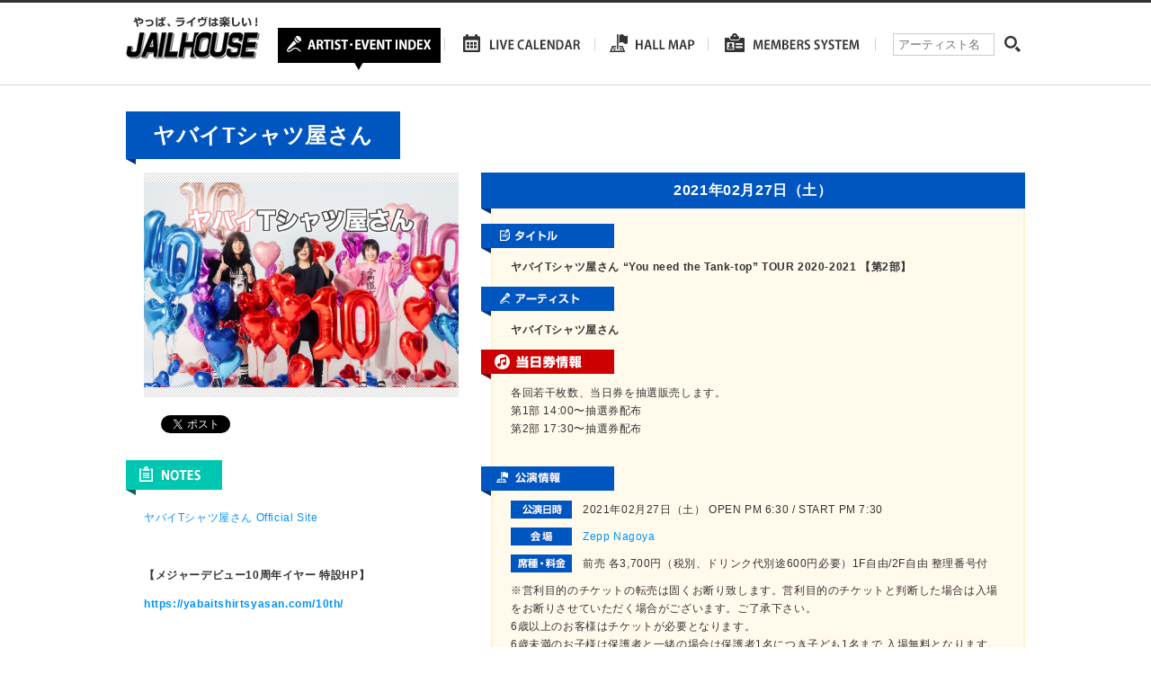

--- FILE ---
content_type: text/html; charset=UTF-8
request_url: https://www.jailhouse.jp/live/%E3%83%A4%E3%83%90%E3%82%A4t%E3%82%B7%E3%83%A3%E3%83%84%E5%B1%8B%E3%81%95%E3%82%93-you-need-the-tank-top-tour-2020-2021-8/
body_size: 11012
content:
<!DOCTYPE html>
<html lang="ja">
<head>
	<meta charset="utf-8">
	
	<meta name="description" content="ジェイルハウスは愛知・岐阜・三重・静岡エリアのライブ、コンサートなどのチケット先行予約、一般販売、当日券の情報などを運営しております。" />
	<meta http-equiv="X-UA-Compatible" content="IE=Edge, chrome=1">
	<link rel="stylesheet" type="text/css" href="https://www.jailhouse.jp/wp/wp-content/themes/jailhouse/js/bxslider/jquery.bxslider.css">
	<link rel="stylesheet" type="text/css" href="https://www.jailhouse.jp/wp/wp-content/themes/jailhouse/style.css">
	<!--[if lt IE 9]>
	<script src="//cdnjs.cloudflare.com/ajax/libs/html5shiv/3.6.2/html5shiv.js"></script>
	<![endif]-->
		<style>img:is([sizes="auto" i], [sizes^="auto," i]) { contain-intrinsic-size: 3000px 1500px }</style>
	
		<!-- All in One SEO 4.7.8 - aioseo.com -->
		<title>ヤバイTシャツ屋さん “You need the Tank-top” TOUR 2020-2021 【第2部】 | ジェイルハウス</title>
	<meta name="robots" content="max-image-preview:large" />
	<meta name="author" content="wp-jailhouse-kanri"/>
	<link rel="canonical" href="https://www.jailhouse.jp/live/%e3%83%a4%e3%83%90%e3%82%a4t%e3%82%b7%e3%83%a3%e3%83%84%e5%b1%8b%e3%81%95%e3%82%93-you-need-the-tank-top-tour-2020-2021-8/" />
	<meta name="generator" content="All in One SEO (AIOSEO) 4.7.8" />

		<link rel="shortcut icon" href="https://www.jailhouse.jp/wp/wp-content/uploads/2016/02/favicon.ico" />
<link rel="apple-touch-icon-precomposed" href="https://www.jailhouse.jp/wp/wp-content/uploads/2016/02/sp-114x114.png" />
		<meta property="og:locale" content="ja_JP" />
		<meta property="og:site_name" content="ジェイルハウス" />
		<meta property="og:type" content="article" />
		<meta property="og:title" content="ヤバイTシャツ屋さん “You need the Tank-top” TOUR 2020-2021 【第2部】 | ジェイルハウス" />
		<meta property="og:url" content="https://www.jailhouse.jp/live/%e3%83%a4%e3%83%90%e3%82%a4t%e3%82%b7%e3%83%a3%e3%83%84%e5%b1%8b%e3%81%95%e3%82%93-you-need-the-tank-top-tour-2020-2021-8/" />
		<meta property="og:image" content="https://www.jailhouse.jp/wp/wp-content/uploads/2016/02/sns.png" />
		<meta property="og:image:secure_url" content="https://www.jailhouse.jp/wp/wp-content/uploads/2016/02/sns.png" />
		<meta property="og:image:width" content="700" />
		<meta property="og:image:height" content="366" />
		<meta property="article:published_time" content="2020-09-04T12:07:41+00:00" />
		<meta property="article:modified_time" content="2021-02-27T03:36:39+00:00" />
		<meta name="twitter:card" content="summary" />
		<meta name="twitter:site" content="@JAILHOUSEINFO" />
		<meta name="twitter:title" content="ヤバイTシャツ屋さん “You need the Tank-top” TOUR 2020-2021 【第2部】 | ジェイルハウス" />
		<meta name="twitter:image" content="https://www.jailhouse.jp/wp/wp-content/uploads/2016/02/sns.png" />
		<script type="application/ld+json" class="aioseo-schema">
			{"@context":"https:\/\/schema.org","@graph":[{"@type":"BreadcrumbList","@id":"https:\/\/www.jailhouse.jp\/live\/%e3%83%a4%e3%83%90%e3%82%a4t%e3%82%b7%e3%83%a3%e3%83%84%e5%b1%8b%e3%81%95%e3%82%93-you-need-the-tank-top-tour-2020-2021-8\/#breadcrumblist","itemListElement":[{"@type":"ListItem","@id":"https:\/\/www.jailhouse.jp\/#listItem","position":1,"name":"\u5bb6","item":"https:\/\/www.jailhouse.jp\/","nextItem":{"@type":"ListItem","@id":"https:\/\/www.jailhouse.jp\/live\/%e3%83%a4%e3%83%90%e3%82%a4t%e3%82%b7%e3%83%a3%e3%83%84%e5%b1%8b%e3%81%95%e3%82%93-you-need-the-tank-top-tour-2020-2021-8\/#listItem","name":"\u30e4\u30d0\u30a4T\u30b7\u30e3\u30c4\u5c4b\u3055\u3093 \"You need the Tank-top\" TOUR 2020-2021 \u3010\u7b2c2\u90e8\u3011"}},{"@type":"ListItem","@id":"https:\/\/www.jailhouse.jp\/live\/%e3%83%a4%e3%83%90%e3%82%a4t%e3%82%b7%e3%83%a3%e3%83%84%e5%b1%8b%e3%81%95%e3%82%93-you-need-the-tank-top-tour-2020-2021-8\/#listItem","position":2,"name":"\u30e4\u30d0\u30a4T\u30b7\u30e3\u30c4\u5c4b\u3055\u3093 \"You need the Tank-top\" TOUR 2020-2021 \u3010\u7b2c2\u90e8\u3011","previousItem":{"@type":"ListItem","@id":"https:\/\/www.jailhouse.jp\/#listItem","name":"\u5bb6"}}]},{"@type":"Organization","@id":"https:\/\/www.jailhouse.jp\/#organization","name":"\u682a\u5f0f\u4f1a\u793e\u30b8\u30a7\u30a4\u30eb\u30cf\u30a6\u30b9","description":"\u30b8\u30a7\u30a4\u30eb\u30cf\u30a6\u30b9\u306f\u611b\u77e5\u30fb\u5c90\u961c\u30fb\u4e09\u91cd\u30fb\u9759\u5ca1\u30a8\u30ea\u30a2\u306e\u30e9\u30a4\u30d6\u3001\u30b3\u30f3\u30b5\u30fc\u30c8\u306a\u3069\u306e\u30c1\u30b1\u30c3\u30c8\u5148\u884c\u4e88\u7d04\u3001\u4e00\u822c\u8ca9\u58f2\u3001\u5f53\u65e5\u5238\u306e\u60c5\u5831\u306a\u3069\u3092\u904b\u55b6\u3057\u3066\u304a\u308a\u307e\u3059\u3002","url":"https:\/\/www.jailhouse.jp\/","telephone":"+81529366041","logo":{"@type":"ImageObject","url":"https:\/\/www.jailhouse.jp\/wp\/wp-content\/uploads\/2024\/09\/logo.jpg","@id":"https:\/\/www.jailhouse.jp\/live\/%e3%83%a4%e3%83%90%e3%82%a4t%e3%82%b7%e3%83%a3%e3%83%84%e5%b1%8b%e3%81%95%e3%82%93-you-need-the-tank-top-tour-2020-2021-8\/#organizationLogo","width":400,"height":400},"image":{"@id":"https:\/\/www.jailhouse.jp\/live\/%e3%83%a4%e3%83%90%e3%82%a4t%e3%82%b7%e3%83%a3%e3%83%84%e5%b1%8b%e3%81%95%e3%82%93-you-need-the-tank-top-tour-2020-2021-8\/#organizationLogo"}},{"@type":"Person","@id":"https:\/\/www.jailhouse.jp\/author\/wp-jailhouse-kanri\/#author","url":"https:\/\/www.jailhouse.jp\/author\/wp-jailhouse-kanri\/","name":"wp-jailhouse-kanri"},{"@type":"WebPage","@id":"https:\/\/www.jailhouse.jp\/live\/%e3%83%a4%e3%83%90%e3%82%a4t%e3%82%b7%e3%83%a3%e3%83%84%e5%b1%8b%e3%81%95%e3%82%93-you-need-the-tank-top-tour-2020-2021-8\/#webpage","url":"https:\/\/www.jailhouse.jp\/live\/%e3%83%a4%e3%83%90%e3%82%a4t%e3%82%b7%e3%83%a3%e3%83%84%e5%b1%8b%e3%81%95%e3%82%93-you-need-the-tank-top-tour-2020-2021-8\/","name":"\u30e4\u30d0\u30a4T\u30b7\u30e3\u30c4\u5c4b\u3055\u3093 \u201cYou need the Tank-top\u201d TOUR 2020-2021 \u3010\u7b2c2\u90e8\u3011 | \u30b8\u30a7\u30a4\u30eb\u30cf\u30a6\u30b9","inLanguage":"ja","isPartOf":{"@id":"https:\/\/www.jailhouse.jp\/#website"},"breadcrumb":{"@id":"https:\/\/www.jailhouse.jp\/live\/%e3%83%a4%e3%83%90%e3%82%a4t%e3%82%b7%e3%83%a3%e3%83%84%e5%b1%8b%e3%81%95%e3%82%93-you-need-the-tank-top-tour-2020-2021-8\/#breadcrumblist"},"author":{"@id":"https:\/\/www.jailhouse.jp\/author\/wp-jailhouse-kanri\/#author"},"creator":{"@id":"https:\/\/www.jailhouse.jp\/author\/wp-jailhouse-kanri\/#author"},"datePublished":"2020-09-04T21:07:41+09:00","dateModified":"2021-02-27T12:36:39+09:00"},{"@type":"WebSite","@id":"https:\/\/www.jailhouse.jp\/#website","url":"https:\/\/www.jailhouse.jp\/","name":"\u30b8\u30a7\u30a4\u30eb\u30cf\u30a6\u30b9","alternateName":"\u30b8\u30a7\u30a4\u30eb\u30cf\u30a6\u30b9","description":"\u30b8\u30a7\u30a4\u30eb\u30cf\u30a6\u30b9\u306f\u611b\u77e5\u30fb\u5c90\u961c\u30fb\u4e09\u91cd\u30fb\u9759\u5ca1\u30a8\u30ea\u30a2\u306e\u30e9\u30a4\u30d6\u3001\u30b3\u30f3\u30b5\u30fc\u30c8\u306a\u3069\u306e\u30c1\u30b1\u30c3\u30c8\u5148\u884c\u4e88\u7d04\u3001\u4e00\u822c\u8ca9\u58f2\u3001\u5f53\u65e5\u5238\u306e\u60c5\u5831\u306a\u3069\u3092\u904b\u55b6\u3057\u3066\u304a\u308a\u307e\u3059\u3002","inLanguage":"ja","publisher":{"@id":"https:\/\/www.jailhouse.jp\/#organization"}}]}
		</script>
		<!-- All in One SEO -->

<link rel='dns-prefetch' href='//maps.googleapis.com' />
<script type="text/javascript">
/* <![CDATA[ */
window._wpemojiSettings = {"baseUrl":"https:\/\/s.w.org\/images\/core\/emoji\/15.0.3\/72x72\/","ext":".png","svgUrl":"https:\/\/s.w.org\/images\/core\/emoji\/15.0.3\/svg\/","svgExt":".svg","source":{"concatemoji":"https:\/\/www.jailhouse.jp\/wp\/wp-includes\/js\/wp-emoji-release.min.js?ver=6.7.4"}};
/*! This file is auto-generated */
!function(i,n){var o,s,e;function c(e){try{var t={supportTests:e,timestamp:(new Date).valueOf()};sessionStorage.setItem(o,JSON.stringify(t))}catch(e){}}function p(e,t,n){e.clearRect(0,0,e.canvas.width,e.canvas.height),e.fillText(t,0,0);var t=new Uint32Array(e.getImageData(0,0,e.canvas.width,e.canvas.height).data),r=(e.clearRect(0,0,e.canvas.width,e.canvas.height),e.fillText(n,0,0),new Uint32Array(e.getImageData(0,0,e.canvas.width,e.canvas.height).data));return t.every(function(e,t){return e===r[t]})}function u(e,t,n){switch(t){case"flag":return n(e,"\ud83c\udff3\ufe0f\u200d\u26a7\ufe0f","\ud83c\udff3\ufe0f\u200b\u26a7\ufe0f")?!1:!n(e,"\ud83c\uddfa\ud83c\uddf3","\ud83c\uddfa\u200b\ud83c\uddf3")&&!n(e,"\ud83c\udff4\udb40\udc67\udb40\udc62\udb40\udc65\udb40\udc6e\udb40\udc67\udb40\udc7f","\ud83c\udff4\u200b\udb40\udc67\u200b\udb40\udc62\u200b\udb40\udc65\u200b\udb40\udc6e\u200b\udb40\udc67\u200b\udb40\udc7f");case"emoji":return!n(e,"\ud83d\udc26\u200d\u2b1b","\ud83d\udc26\u200b\u2b1b")}return!1}function f(e,t,n){var r="undefined"!=typeof WorkerGlobalScope&&self instanceof WorkerGlobalScope?new OffscreenCanvas(300,150):i.createElement("canvas"),a=r.getContext("2d",{willReadFrequently:!0}),o=(a.textBaseline="top",a.font="600 32px Arial",{});return e.forEach(function(e){o[e]=t(a,e,n)}),o}function t(e){var t=i.createElement("script");t.src=e,t.defer=!0,i.head.appendChild(t)}"undefined"!=typeof Promise&&(o="wpEmojiSettingsSupports",s=["flag","emoji"],n.supports={everything:!0,everythingExceptFlag:!0},e=new Promise(function(e){i.addEventListener("DOMContentLoaded",e,{once:!0})}),new Promise(function(t){var n=function(){try{var e=JSON.parse(sessionStorage.getItem(o));if("object"==typeof e&&"number"==typeof e.timestamp&&(new Date).valueOf()<e.timestamp+604800&&"object"==typeof e.supportTests)return e.supportTests}catch(e){}return null}();if(!n){if("undefined"!=typeof Worker&&"undefined"!=typeof OffscreenCanvas&&"undefined"!=typeof URL&&URL.createObjectURL&&"undefined"!=typeof Blob)try{var e="postMessage("+f.toString()+"("+[JSON.stringify(s),u.toString(),p.toString()].join(",")+"));",r=new Blob([e],{type:"text/javascript"}),a=new Worker(URL.createObjectURL(r),{name:"wpTestEmojiSupports"});return void(a.onmessage=function(e){c(n=e.data),a.terminate(),t(n)})}catch(e){}c(n=f(s,u,p))}t(n)}).then(function(e){for(var t in e)n.supports[t]=e[t],n.supports.everything=n.supports.everything&&n.supports[t],"flag"!==t&&(n.supports.everythingExceptFlag=n.supports.everythingExceptFlag&&n.supports[t]);n.supports.everythingExceptFlag=n.supports.everythingExceptFlag&&!n.supports.flag,n.DOMReady=!1,n.readyCallback=function(){n.DOMReady=!0}}).then(function(){return e}).then(function(){var e;n.supports.everything||(n.readyCallback(),(e=n.source||{}).concatemoji?t(e.concatemoji):e.wpemoji&&e.twemoji&&(t(e.twemoji),t(e.wpemoji)))}))}((window,document),window._wpemojiSettings);
/* ]]> */
</script>
<style id='wp-emoji-styles-inline-css' type='text/css'>

	img.wp-smiley, img.emoji {
		display: inline !important;
		border: none !important;
		box-shadow: none !important;
		height: 1em !important;
		width: 1em !important;
		margin: 0 0.07em !important;
		vertical-align: -0.1em !important;
		background: none !important;
		padding: 0 !important;
	}
</style>
<link rel="https://api.w.org/" href="https://www.jailhouse.jp/wp-json/" /><link rel="alternate" title="oEmbed (JSON)" type="application/json+oembed" href="https://www.jailhouse.jp/wp-json/oembed/1.0/embed?url=https%3A%2F%2Fwww.jailhouse.jp%2Flive%2F%25e3%2583%25a4%25e3%2583%2590%25e3%2582%25a4t%25e3%2582%25b7%25e3%2583%25a3%25e3%2583%2584%25e5%25b1%258b%25e3%2581%2595%25e3%2582%2593-you-need-the-tank-top-tour-2020-2021-8%2F" />
<link rel="alternate" title="oEmbed (XML)" type="text/xml+oembed" href="https://www.jailhouse.jp/wp-json/oembed/1.0/embed?url=https%3A%2F%2Fwww.jailhouse.jp%2Flive%2F%25e3%2583%25a4%25e3%2583%2590%25e3%2582%25a4t%25e3%2582%25b7%25e3%2583%25a3%25e3%2583%2584%25e5%25b1%258b%25e3%2581%2595%25e3%2582%2593-you-need-the-tank-top-tour-2020-2021-8%2F&#038;format=xml" />
</head>
<body>
<div id="fb-root"></div>
<script>(function(d, s, id) {
  var js, fjs = d.getElementsByTagName(s)[0];
  if (d.getElementById(id)) return;
  js = d.createElement(s); js.id = id;
  js.src = "//connect.facebook.net/ja_JP/sdk.js#xfbml=1&version=v2.5";
  fjs.parentNode.insertBefore(js, fjs);
}(document, 'script', 'facebook-jssdk'));</script>

<div id="wrapper">
	<div id="header">
		<div class="inner">
			<h1 id="logo"><a href="https://www.jailhouse.jp"><img src="https://www.jailhouse.jp/wp/wp-content/themes/jailhouse/images/logo.png" alt="やっぱ、ライヴは楽しい！　JAILHOUSE"></a></h1>
			<nav id="gn">
				<ul class="layout">
					<li><a href="https://www.jailhouse.jp/artist-index/"><img src="https://www.jailhouse.jp/wp/wp-content/themes/jailhouse/images/nav_01_rollover.png" alt="ARTIST INDEX"></a></li>
					<li><a href="https://www.jailhouse.jp/live-calendar/"><img src="https://www.jailhouse.jp/wp/wp-content/themes/jailhouse/images/nav_02_rollout.png" alt="LIVE CALENDAR"></a></li>
					<li><a href="https://www.jailhouse.jp/hall/"><img src="https://www.jailhouse.jp/wp/wp-content/themes/jailhouse/images/nav_03_rollout.png" alt="HALL MAP"></a></li>
					<li><a href="https://www.jailhouse.jp/members-system/"><img src="https://www.jailhouse.jp/wp/wp-content/themes/jailhouse/images/nav_04_rollout.png" alt="MEMBERS SYSTEM"></a></li>
				</ul>
			</nav>
			<div id="search-header">
				<form role="search" method="get" id="searchform" class="searchform" action="https://www.jailhouse.jp/">
	<div>
		<label class="screen-reader-text" for="s">アーティスト名</label>
		<input placeholder="アーティスト名" type="text" value="" name="s" id="s" />
		<input type="submit" id="searchsubmit" value="検索" />
	</div>
</form>				</div>
		</div>
	</div>
	<!-- /#header --><div id="contents" class="page">
	<div id="artist-page" class="cf">
		<div id="artist-name">
			<h2>ヤバイTシャツ屋さん</h2>
		</div>
		<div id="artist-area" >
			<div id="artist-photo"><span style="background-image:url(https://www.jailhouse.jp/wp/wp-content/uploads/2018/04/25f10ed673c8a09fd10fce08bcc8f6c4.jpg)"><img src="https://www.jailhouse.jp/wp/wp-content/themes/jailhouse/images/px.gif" alt=""></span></div>
			<div class="sns">
				<ul class="layout">
					<li class="fb">
						<div class="fb-like" data-layout="button_count" data-href="https://www.jailhouse.jp/live/%e3%83%a4%e3%83%90%e3%82%a4t%e3%82%b7%e3%83%a3%e3%83%84%e5%b1%8b%e3%81%95%e3%82%93-you-need-the-tank-top-tour-2020-2021-8/"></div>
					</li>
					<li class="tw"><a href="https://twitter.com/share" class="twitter-share-button" data-url="https://www.jailhouse.jp/live/%e3%83%a4%e3%83%90%e3%82%a4t%e3%82%b7%e3%83%a3%e3%83%84%e5%b1%8b%e3%81%95%e3%82%93-you-need-the-tank-top-tour-2020-2021-8/">Tweet</a>
						<script>
							! function(d, s, id) {
								var js, fjs = d.getElementsByTagName(s)[0],
									p = /^http:/.test(d.location) ? 'http' : 'https';
								if (!d.getElementById(id)) {
									js = d.createElement(s);
									js.id = id;
									js.src = p + '://platform.twitter.com/widgets.js';
									fjs.parentNode.insertBefore(js, fjs);
								}
							}(document, 'script', 'twitter-wjs');
						</script>
					</li>
					<li class="gp">
						<script src="https://apis.google.com/js/platform.js" async defer></script>
						<div class="g-plusone" data-size="medium" data-href="https://www.jailhouse.jp/live/%e3%83%a4%e3%83%90%e3%82%a4t%e3%82%b7%e3%83%a3%e3%83%84%e5%b1%8b%e3%81%95%e3%82%93-you-need-the-tank-top-tour-2020-2021-8/"></div>
					</li>
				</ul>
			</div>
							<h3><img src="https://www.jailhouse.jp/wp/wp-content/themes/jailhouse/images/h_note.png" alt="NOTES"></h3>
				<div id="artist-notes">
					<p><p><a href="http://yabaitshirtsyasan.com/" target="_blank" rel="noopener">ヤバイTシャツ屋さん Official Site</a></p>
<p>&nbsp;</p>
<p class="p1"><b>【メジャーデビュー10</b><b>周年イヤー 特設</b><span class="s1"><b>HP</b></span><b>】</b></p>
<p class="p1"><a href="https://yabaitshirtsyasan.com/10th/"><b>https://yabaitshirtsyasan.com/10th/</b></a></p>
<p>&nbsp;</p>
<p>&nbsp;</p>
<p><iframe src="//www.youtube.com/embed/rrFWviQGiao" width="100%" height="314" allowfullscreen="allowfullscreen"></iframe></p>
<p>&nbsp;</p>
<p>&nbsp;</p>
</p>
				</div>
										<h3><img src="https://www.jailhouse.jp/wp/wp-content/themes/jailhouse/images/h_cdinfo.png" alt="CD INFORMATION"></h3>
				<div id="artist-cdinfo">
					<p><p class="date">2025.09.03(水) 発売</p>
<h3 class="title">デジタル配信</h3>
<h3 class="title">「Searching for Tank-top」</h3>
<div class="disco_clm clearfix">
<div class="detail_img"><img decoding="async" src="https://yabaitshirtsyasan.com/wp-content/uploads/2025/08/00e7f334c7d4e065bcae781193b5118e.jpg" /></div>
<div class="detail_txt">
<p>ヤバイTシャツ屋さん<br />
映画『カラダ探し THE LAST NIGHT』挿入歌</p>
<div class="btn"><a href="https://yabai.lnk.to/SearchingforTank-top" target="_blank" rel="noopener noreferrer">Pre-add / Pre-save &amp; 各種SNS先行配信中！</a></div>
</div>
</div>
<div></div>
<div></div>
<div></div>
<div><span style="color: #ffffff;">d</span></div>
<div><span style="color: #ffffff;">d</span></div>
<div><span style="color: #ffffff;">d</span></div>
<div></div>
<div></div>
<div>
<p class="date">LIVE Blu-ray/DVD</p>
<p class="date">2025.05.07(水) 発売</p>
<h3 class="title">「Tank-top of the DVD SPECIAL Ⅲ -志摩スペイン村-」</h3>
<div class="disco_clm clearfix">
<div class="detail_img"><img decoding="async" src="https://yabaitshirtsyasan.com/wp-content/uploads/2025/03/15416b70a5d082781f523fa2514d1f59.jpg" /><br />
Blu-ray盤(2枚組)<br />
レーベル：BADASS / UNIVERSAL SIGMA<br />
UMXK-1119/20<br />
¥7,800(税抜) ¥8,580(税込)</div>
<div class="detail_txt">
<div class="disc">
<p>2024.5.11(土)、12(日)に三重・志摩スペイン村で初めて開催したワンマンライブの映像作品として、二日間にわたる公演の全56曲を完全収録した超豪華版となっている。<br />
さらに、この作品だけで楽しめる&lt;おもしろ特典映像&gt;「おもしろ志摩スペイン村公演のおもしろメンバーのおもしろ様子」は、ライブに向けたビハインドシーンをたっぷり収録。</p>
</div>
</div>
</div>
</div>
</p>
				</div>
								</div>
		<!-- /#artist-area -->
		<div id="live-area" >
							<div class="box">
																	<h3>2021年02月27日（土）</h3>
										<div class="inner">
						<h4><img src="https://www.jailhouse.jp/wp/wp-content/themes/jailhouse/images/h_tourtitle.png" alt="タイトル"></h4>
						<p class="tour-title">ヤバイTシャツ屋さん &#8220;You need the Tank-top&#8221; TOUR 2020-2021 【第2部】</p>
						<div>
												</div>
						<h4><img src="https://www.jailhouse.jp/wp/wp-content/themes/jailhouse/images/h_artist.png" alt="アーティスト"></h4>
													<p class="tour-artist">ヤバイTシャツ屋さん</p>
												<div>
												</div>
													<h4><img src="https://www.jailhouse.jp/wp/wp-content/themes/jailhouse/images/h_today.png" alt="当日券情報"></h4>
							<div class="today-info">
								<p>各回若干枚数、当日券を抽選販売します。<br />
第1部  14:00〜抽選券配布<br />
第2部  17:30〜抽選券配布</p>
							</div>
																			<div>
					<h4><img src="https://www.jailhouse.jp/wp/wp-content/themes/jailhouse/images/h_liveinfo.png" alt="公演情報"></h4>
					<div class="live-info">
						<div class="row">
							<h5><img src="https://www.jailhouse.jp/wp/wp-content/themes/jailhouse/images/h_livedate.png" alt="公演日時"></h5>
							<p>2021年02月27日（土） OPEN PM 6:30 / START PM 7:30</p>
						</div>
						<div class="row">
							<h5><img src="https://www.jailhouse.jp/wp/wp-content/themes/jailhouse/images/h_kaijou_blue.png" alt="会場"></h5>
							<p><a href="https://www.jailhouse.jp/hall/zepp-nagoya/">Zepp Nagoya</a></p>
						</div>
						<div class="row">
							<h5><img src="https://www.jailhouse.jp/wp/wp-content/themes/jailhouse/images/h_price.png" alt="座種・料金"></h5>
							<p>前売 各3,700円（税別、ドリンク代別途600円必要）1F自由/2F自由 整理番号付</p>
						</div>
						<div class="live-txt">
							<p>※営利目的のチケットの転売は固くお断り致します。営利目的のチケットと判断した場合は入場をお断りさせていただく場合がございます。ご了承下さい。<br />
6歳以上のお客様はチケットが必要となります。<br />
6歳未満のお子様は保護者と一緒の場合は保護者1名につき子ども1名まで 入場無料となります。<br />
（保護者1名、子ども2名の場合は入場不可。）</p>
<div></div>
<div class=""><span style="font-size: 14pt"><strong>ヤバイTシャツ屋さん &#8220;You need the Tank-top&#8221; TOUR 2020-2021 緊急事態宣言延長決定を受けて</strong></span></div>
<div class=""></div>
<div class=""></div>
<div class="">大阪公演に関しましては公演間近でのご案内となりますこと、お詫び申し上げます。</div>
<div class=""></div>
<div class="">現在の新型コロナウイルス感染拡大状況と政府より発令された緊急事態宣言延長を受けまして、</div>
<div class="">関係各所と協議を重ねてまいりました。</div>
<div class="">
<div class="">その結果、公演自体は実施させて頂きますが、</div>
<div class="">大阪／福岡／名古屋／東京（3月9日の公演は除く）の第2部のみ開場／開演時間を30分前倒しさせて頂きます。</div>
<div class="">参戦予定のお客様にはご迷惑をおかけ致しますが、ご理解の程、何卒よろしくお願い致します。</div>
</div>
<div class=""></div>
<div class="">
<div class="">2/10(水) Zepp Osaka Bayside</div>
<div class="">第2部のみ変更</div>
<div class="">
<div class="">＜変更前＞ 開場20:00 / 開演21:00</div>
<div class="">＜変更後＞ 開場19:30 / 開演20:30</div>
</div>
<div class=""></div>
<div class="">
<div class="">2/11(木・祝) Zepp Osaka Bayside</div>
<div class="">第2部のみ変更</div>
<div class="">
<div class="">
<div class="">＜変更前＞ 開場19:00 / 開演20:00</div>
<div class="">＜変更後＞ 開場18:30 / 開演19:30</div>
</div>
</div>
</div>
<div class=""></div>
<div class="">2/16(火) Zepp Fukuoka</div>
<div class="">第2部のみ変更</div>
<div class="">
<div class="">＜変更前＞ 開場20:00 / 開演21:00</div>
<div class="">＜変更後＞ 開場19:30 / 開演20:30</div>
</div>
<div class=""></div>
<div class="">2/26(金) Zepp Nagoya</div>
<div class="">第2部のみ変更</div>
<div class="">
<div class="">＜変更前＞ 開場20:00 / 開演21:00</div>
<div class="">＜変更後＞ 開場19:30 / 開演20:30</div>
</div>
<div class=""></div>
<div class="">
<div class="">2/27(土) Zepp Nagoya</div>
<div class="">
<div class="">第2部のみ変更</div>
<div class="">
<div class="">＜変更前＞ 開場19:00 / 開演20:00</div>
<div class="">＜変更後＞ 開場18:30 / 開演19:30</div>
</div>
</div>
</div>
<div class=""></div>
<div class="">3/2(火) Zepp Tokyo</div>
<div class="">第2部のみ変更</div>
<div class="">
<div class="">＜変更前＞ 開場20:00 / 開演21:00</div>
<div class="">＜変更後＞ 開場19:30 / 開演20:30</div>
</div>
<div class=""></div>
<div class="">3/3(水) Zepp Tokyo</div>
<div class="">第2部のみ変更</div>
<div class="">
<div class="">＜変更前＞ 開場20:00 / 開演21:00</div>
<div class="">＜変更後＞ 開場19:30 / 開演20:30</div>
</div>
<div class=""></div>
<div class="">3/5(金) Zepp Tokyo</div>
<div class="">第2部のみ変更</div>
<div class="">
<div class="">＜変更前＞ 開場20:00 / 開演21:00</div>
<div class="">＜変更後＞ 開場19:30 / 開演20:30</div>
</div>
<div class=""></div>
<div class="">3/6(土) Zepp Tokyo</div>
<div class="">
<div class="">第2部のみ変更</div>
<div class="">
<div class="">＜変更前＞ 開場19:00 / 開演20:00</div>
<div class="">＜変更後＞ 開場18:30 / 開演19:30</div>
</div>
</div>
</div>
<div class=""></div>
<div class=""></div>
<div class="">チケットの払い戻しに関しては実施致しません。</div>
<div class="">参戦できなくなった方、断念される方はチケットリセールをご利用ください。</div>
<div class=""><a class="" href="https://yabaitshirtsyasan.com/news/8439/">https://yabaitshirtsyasan.com/news/8439/</a></div>
<p>&nbsp;</p>
<p>&nbsp;</p>
<p>&nbsp;</p>
<p><strong>【注意事項】<br />
＜新型コロナウイルス感染症対策＞</strong><br />
※新型コロナウイルス感染拡大の状況を見つつ、随時詳細を発表／変更させて頂きます。<br />
・政府や各地方自治体からの情報や要請に従いながら、お客様、出演者、スタッフの安全を考慮し、可能な範囲内の公演を実施したいと考えております。<br />
・ご来場頂くお客様はマスクの着用、入場時の検温／アルコール消毒をお願い致します。また、場内で大声をあげる行為はご遠慮下さい。<br />
・入場時の検温で37.5℃以上の体温があるお客様はご入場をお断り致します。その際にチケットの払い戻しは行いませんので、ご了承下さい。<br />
・状況によっては、お客様は椅子席での観覧、等々の制限が出たり、アコースティック編成や予定よりも更に短時間の公演となる可能性も踏まえ、実施しうる公演内容を随時協議してまいります。<br />
また、ツアー中であっても一度告知させて頂いた内容を後々変更させて頂いたり、公演中止となる可能性もございます。<br />
※新型コロナウイルス接触確認アプリ（COCOA）のインストールをお願い致します。</p>
<p><strong>＜チケットに関して＞​</strong><br />
※チケット料金は全て税別。第1部、第2部、それぞれに別のチケットが必要となります。<br />
※整理番号付きとなります。<br />
※チケット券面には全ての注意事項の記載ができません。また「注意事項」は状況によって変更となる可能性がございます。公演直前にはオフィシャルホームページをご確認の上、記載されている「注意事項」内容をご了承の上、ご来場をお願い致します。<br />
※今回のツアーに関しましては、電子チケットのみ（スマートフォンのみ）とさせて頂きます。<br />
※6歳以上のお客様はチケットが必要となります。「6歳未満のお子様」は保護者と一緒の場合は保護者1名につき1名まで入場無料となります。（保護者1名、「6歳未満のお子様」2名の場合は入場不可。）<br />
枚数制限 = 1枚（親子チケット購入の場合は1台のスマートフォンで2枚購入可）<br />
親子チケット =  スマートフォンをお持ちでないお子様の分を一緒に購入するためのチケットです。（同時入場に限る／ご入場時に明らかに親子と見受けられない場合はご入場をお断りさせて頂く場合がございます。）<br />
また、「親子チケット」をご購入頂いても、横並びの場所（立ち位置 or 椅子席）とならない可能性もございますので、予めご了承ください。<br />
※前売りチケットが先行販売で完売の場合は一般発売は行いません。また、前売りチケット完売の場合は、当日券の販売は行いません。当日券の販売がある場合の販売方法は改めてお知らせさせて頂きます。<br />
※これまでのツアーと同様にチケットリセールの受付は予定しております。詳細は未定ですので、後日ご案内させて頂きます。<br />
※公演実施が不可能な場合はチケットの払い戻しを行いますが、公演が実施されている状況で、ご来場を辞退、もしくはご来場ができない状態であっても払い戻しは対応致しかねます。<br />
また、今ツアーに関しては公演中止となった場合の払い戻しに関して、チケット外手数料に関しては払い戻しを行いません。<br />
※各部、開場／開演時間が変更になった場合でも払い戻しは行いません。予めご了承ください。</p>
<p><strong>＜公演に関して＞</strong><br />
※開場／開演時間は30分前後変更となる可能性がございます。<br />
※全公演ワンマン公演を予定しております。1部あたり30〜45分前後の公演を予定しております。<br />
※会場内外でメンバーへサイン、写真撮影、握手等をお求め頂いてもお断りさせて頂きます。<br />
※公演日に会場での物販を行うかは未定です。状況によっては通販のみとさせて頂く可能性もございます。</p>
<p><strong><span style="color: #ff0000">＜2021年の公演に関しての更なる注意事項＞</span></strong><br />
<span style="color: #ff0000">・新型コロナウイルス感染拡大が収束に向かい、現状想定している規制が撤廃、もしくは緩和された場合には、第1部／第2部の制度を取りやめ予定している公演時間よりも長尺での公演に変更となる可能性がございます。</span><br />
<span style="color: #ff0000">　それに伴い開場／開演時間が変更となる可能性がございます。お客様のご予定している行程にも変更が生じます。申し訳ございません。</span><br />
<span style="color: #ff0000">　また、これらの事項に関して、全公演一律ではなく一部公演のみが対象となる場合もございます。ご迷惑をお掛け致しますが、ご理解、ご了承の上、チケットをご購入頂ければと思います。</span></p>
<p>以上をご理解の上、また同居されているご家族にご相談の上、お住いの近隣公演のチケットをご購入頂けますようお願い致します。</p>
													</div>
					</div>
					<h4><img src="https://www.jailhouse.jp/wp/wp-content/themes/jailhouse/images/h_guideinfo.png" alt="プレイガイド情報"></h4>
					<div class="guide-info">
						<!--10:00-->							<p>チケット12月19日（土）午前10:00発売開始！</p>
																			<p>※ローソンチケット のみで販売</p>
												<div class="btn-area">
																							<div class="row">
										<div class="btn"><a href="販売なし" target="_blank"><img src="https://www.jailhouse.jp/wp/wp-content/themes/jailhouse/images/btn_eplus.png" alt="イープラス"></a></div>																			</div>
																<div class="row">
										<div class="btn"><a href="https://t.pia.jp" target="_blank"><img src="https://www.jailhouse.jp/wp/wp-content/themes/jailhouse/images/btn_pia.png" alt="チケットぴあ"></a></div>																					<p>販売なし</p>
																			</div>
																<div class="row">
										<div class="btn"><a href="https://l-tike.com" target="_blank"><img src="https://www.jailhouse.jp/wp/wp-content/themes/jailhouse/images/btn_lawson.png" alt="ローソンチケット"></a></div>																					<p>https://l-tike.com/ (Lコード: 42395)</p>
																			</div>
														<p class="txt"><p>INFO:Jail HOUSE 052-936-6041<br />
チケット発売状況は上記のTELにお問い合わせください。</p>
</p>
						</div>
					</div>
				</div>
					</div>
			</div>
	<!-- /.box -->
	<div class="to-artist"><a href="https://www.jailhouse.jp/%e3%83%a4%e3%83%90%e3%82%a4t%e3%82%b7%e3%83%a3%e3%83%84%e5%b1%8b%e3%81%95%e3%82%93/"><img src="https://www.jailhouse.jp/wp/wp-content/themes/jailhouse/images/btn_back2.png" alt="一覧へ戻る"></a></div>
</div>
<!-- /#live-area -->
</div>
<!-- /#artist-page -->
</div>
<!-- /#contents -->

	<div id="pagetop"><a href="#"><img src="https://www.jailhouse.jp/wp/wp-content/themes/jailhouse/images/pagetop.png" alt="PAGETOP"></a></div>
	<div id="footer">
		<div class="inner">
			<div id="footer-top">
				<p id="footer-logo"><a href="https://www.jailhouse.jp"><img src="https://www.jailhouse.jp/wp/wp-content/themes/jailhouse/images/logo_footer.png" alt="JAILHOUSE"></a></p>
				<div id="footer-sns">
					<div class="fb"><div class="fb-like" data-layout="button_count" data-href="https://www.jailhouse.jp"></div></div>
					<div class="tw"><a href="https://twitter.com/share" class="twitter-share-button" data-url="https://www.jailhouse.jp">Tweet</a>
<script>!function(d,s,id){var js,fjs=d.getElementsByTagName(s)[0],p=/^http:/.test(d.location)?'http':'https';if(!d.getElementById(id)){js=d.createElement(s);js.id=id;js.src=p+'://platform.twitter.com/widgets.js';fjs.parentNode.insertBefore(js,fjs);}}(document, 'script', 'twitter-wjs');</script></div>
				</div>
			</div>
			<div id="footer-bottom">
				<ul class="layout">
					<li><a href="https://www.jailhouse.jp">HOME</a></li>
					<li><a href="https://www.jailhouse.jp/artist-index/">ARTIST・EVENT</a></li>
					<li><a href="https://www.jailhouse.jp/live-calendar/">LIVE CALENDAR</a></li>
					<li><a href="https://www.jailhouse.jp/hall/">HALL MAP</a></li>
					<li><a href="https://www.jailhouse.jp/members-system/">MEMBERS SYSTEM</a></li>
					<li><a href="https://www.jailhouse.jp/company/">会社概要</a></li>
					<li><a href="https://www.jailhouse.jp/recruit/">採用情報</a></li>
					<li><a href="https://www.jailhouse.jp/contact/">お問い合わせ</a></li>
					<li><a href="https://www.jailhouse.jp/privacy-policy/">プライバシーポリシー</a></li>
				</ul>
			</div>
			<p id="copyright"><small>Copyright &copy; JAILHOUSE All Rights Reserves</small></p>
		</div>
	</div>
	<!-- /#footer -->
</div>
<!-- /#wrapper -->
<script src="//ajax.googleapis.com/ajax/libs/jquery/1.11.0/jquery.min.js"></script>
<script type="text/javascript" src="https://www.jailhouse.jp/wp/wp-content/themes/jailhouse/js/flexcroll.js"></script>
<script type="text/javascript" src="https://www.jailhouse.jp/wp/wp-content/themes/jailhouse/js/bxslider/jquery.bxslider.min.js"></script>
<script type="text/javascript" src="https://www.jailhouse.jp/wp/wp-content/themes/jailhouse/js/jquery.tile.min.js"></script>
<script src="https://www.jailhouse.jp/wp/wp-content/themes/jailhouse/js/holiday.min.js"></script>
<script type="text/javascript" src="https://www.jailhouse.jp/wp/wp-content/themes/jailhouse/js/single.js"></script>
<script type="text/javascript" src="https://www.jailhouse.jp/wp/wp-content/themes/jailhouse/js/map.js"></script>
<script type="text/javascript" src="https://www.jailhouse.jp/wp/wp-content/themes/jailhouse/js/style.js"></script>
<script type="text/javascript" src="https://maps.googleapis.com/maps/api/js?key=AIzaSyAnBhitYC20dz7JI1pJsTVcSdsGnI4ZwtM&amp;ver=6.7.4" id="googlemap-js"></script>
</body>
</html>

--- FILE ---
content_type: text/html; charset=utf-8
request_url: https://accounts.google.com/o/oauth2/postmessageRelay?parent=https%3A%2F%2Fwww.jailhouse.jp&jsh=m%3B%2F_%2Fscs%2Fabc-static%2F_%2Fjs%2Fk%3Dgapi.lb.en.2kN9-TZiXrM.O%2Fd%3D1%2Frs%3DAHpOoo_B4hu0FeWRuWHfxnZ3V0WubwN7Qw%2Fm%3D__features__
body_size: 161
content:
<!DOCTYPE html><html><head><title></title><meta http-equiv="content-type" content="text/html; charset=utf-8"><meta http-equiv="X-UA-Compatible" content="IE=edge"><meta name="viewport" content="width=device-width, initial-scale=1, minimum-scale=1, maximum-scale=1, user-scalable=0"><script src='https://ssl.gstatic.com/accounts/o/2580342461-postmessagerelay.js' nonce="TgyuN-t4Y6KChCDATMhjig"></script></head><body><script type="text/javascript" src="https://apis.google.com/js/rpc:shindig_random.js?onload=init" nonce="TgyuN-t4Y6KChCDATMhjig"></script></body></html>

--- FILE ---
content_type: application/javascript
request_url: https://www.jailhouse.jp/wp/wp-content/themes/jailhouse/js/style.js
body_size: 898
content:
$(function(){
	$('a[href^=#]').not('.tab-list a,.false').click(function() {
		var speed = 300;
		var href= $(this).attr("href");
		var target = $(href == "#" || href == "" ? 'html' : href);
		var position = target.offset().top;
		var body = 'body';
		if (!navigator.userAgent.match(/WebKit/)) {
			body = 'html';
		}
		$(body).animate({scrollTop:position}, speed, 'swing');
		return false;
	});

	//ロールオーバー
	rollOver($("#gn"),150);

	function rollOver(id,speed){
		$(id).find("img[src*='rollout']").each(function(){
			var org = $(this);
			var clone = org.clone(true).css({"position":"absolute","opacity":0});
			clone.attr("src",clone.attr("src").replace("rollout", "rollover"));
			org.attr("src",clone.attr("src").replace("rollover", "rollout"));
			clone.insertBefore(this);
			clone.parent().hover(function(){
				var thisChild = $(this);
				if(speed){
					clone.stop(true,false).animate({"opacity":1},speed);
				}else{
					clone.css("opacity",1);
					org.css("opacity",0);
				}
			}, function(){
				if(speed){
					clone.stop(true,false).animate({"opacity":0},speed);
				}else{
					clone.css("opacity",0);
					org.css("opacity",1);
				}
			});
		});
	}

	//PageTop
	$(window).on('load scroll',function(){
		var _top = $(this).scrollTop();
		var _height = $(this).height();
		if(_top > _height/2){
			if(!$('#pagetop').hasClass('on')){
				$('#pagetop').addClass('on')
			}
		}else{
			if($('#pagetop').hasClass('on')){
				$('#pagetop').removeClass('on')
			}
		}
	});

	if($('.youbi').size() > 0){
		$('.youbi').each(function(){
			var dateData = $(this).data('date');
			var someday = new Date(dateData+" 0:00:00 +0900");
			var holidayname = amaitortedays.isNationalHoliday(someday);
			if(holidayname){
				$(this).addClass('sun');
			}
		});
	}
	
	if($('.hall-list').size() > 0){
		$('.hall-list li').tile(2);
	}
	if($('.tile').size() > 0){
		$(window).on('load',function(){
			$('.tile').tile();
		});
	}

	// お問い合わせフォーム	
	if($("#submit input[type='submit']").size() > 1){
		var guide = $("#page-guide").find("img");
		guide.attr("src",guide.attr("src").replace("input", "confirm"));
	}

});

--- FILE ---
content_type: application/javascript
request_url: https://www.jailhouse.jp/wp/wp-content/themes/jailhouse/js/single.js
body_size: 512
content:
$(function(){
  if($("#slide ul").length > 0) {
    $("#slide ul").bxSlider({
      auto: true,
      controls: true,
      pager: true
    });
  }
	$(window).on('load',function(){
		$(".more-down a").on('click',function(){
			$(this).closest('.box').find('.hide').slideToggle('fast');
			if($(this).hasClass('down')){
				$(this).parent('div').removeClass('more-down').addClass('more-up');
				$(this).removeClass('down').addClass('up');
			}else{
				$(this).parent('div').addClass('more-down').removeClass('more-up');
				$(this).addClass('down').removeClass('up');
			}
			return false;
		});
	});
});